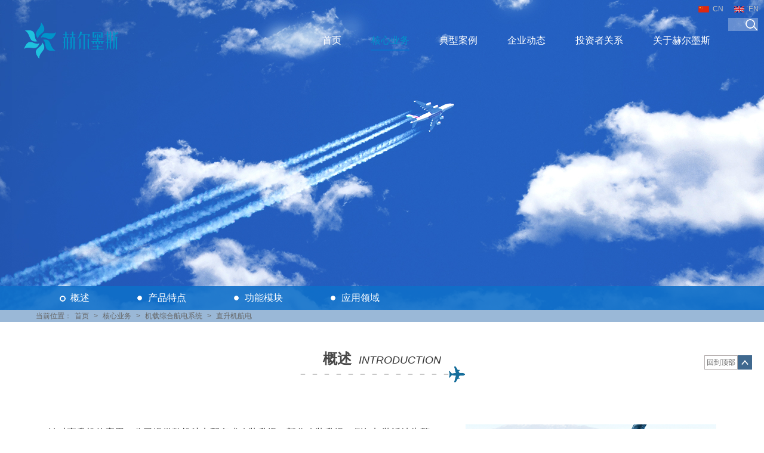

--- FILE ---
content_type: text/html; charset=utf-8
request_url: http://www.hermes-sys.com/zhishengjihangdianjiejuefangan/
body_size: 5315
content:
<!DOCTYPE html>
<html lang="zh-cn">

	<head>
		<meta http-equiv="Content-Type" content="text/html; charset=utf-8" />
		<meta name="description" content="直升机航电解决方案" />
		<meta name="Keywords" content="直升机航电解决方案" />
		<title>直升机航电解决方案 - 先进综合航电系统-模拟机与飞行仿真测试-3D视觉-四川赫尔墨斯航空科技股份有限公司</title>
		<link href="/public/css/tongyong.css?v1.0" rel="stylesheet" type="text/css" />
		<link href="/public/css/her.css" rel="stylesheet" type="text/css" />
		<link href="/public/css/back.css" rel="stylesheet" type="text/css" />
		<link href="/public/css/animate.css" rel="stylesheet" type="text/css" />
	</head>

	<body>

		<div class="all">

			  			<div class="head">
				<div class="headin cer">
					<a href="/" class="logo hasani scl05">
						<img src="/public/images/logo.png" alt="" />
					</a>

					<ul class="nav anidelay1 clearfix">
						<li class="hasani finu ">
							<a href="/">首页</a>
						</li>
						
						<li class="hasani finu on">
							<a href="/aboutpar.html">核心业务</a>
							<!-- 二级 -->
							<dl class="navtwo">
								 								<dd class="nv1-1">
									<a href="/hangdianxitong/">机载综合航电系统</a>
																		<ul class="navthree">
																				<li>
											<a href="/hangdianxitong/">通用飞机航电</a>
										</li>
																				<li>
											<a href="/zhongxiaoxingyunshujihangdianjiejuefangan/">中小型运输机航电</a>
										</li>
																				<li>
											<a href="/zhishengjihangdianjiejuefangan/">直升机航电</a>
										</li>
																			</ul>
																	</dd>
																<dd class="nv1-2">
									<a href="/gudingshiwurenjidimiankongzhixitong/">无人机地面控制系统</a>
																		<ul class="navthree">
																				<li>
											<a href="/gudingshiwurenjidimiankongzhixitong/">指挥中心解决方案</a>
										</li>
																				<li>
											<a href="/zhihuichewurenjidimiankongzhixitongjiejuefangan/">指挥车解决方案</a>
										</li>
																				<li>
											<a href="/bianxieshiwurenjidimiankongzhixitong/">单人野外解决方案</a>
										</li>
																				<li>
											<a href="/wurenjidimianzhanmonixunlianxitong/">科研/模拟训练解决方案</a>
										</li>
																			</ul>
																	</dd>
																<dd class="nv1-3">
									<a href="/moniji/">模拟机与仿真</a>
																		<ul class="navthree">
																				<li>
											<a href="/moniji/">飞行训练模拟机</a>
										</li>
																				<li>
											<a href="/gongcheng/">工程模拟器</a>
										</li>
																			</ul>
																	</dd>
								 							</dl>
						</li>

						
						<li class="hasani finu ">
							<a href="/anli/">典型案例</a>
							<!-- 二级 -->
							<dl class="navtwo">
																
								<dd class="nv3-1">
									<a href="/anli/">机载综合航电系统</a>
									
																		<ul class="navthree">
																				<li>
											<a href="/anli/201806/128.html">某型新一代基础教练机综合航电配套</a>
										</li>
																				<li>
											<a href="/anli/201806/129.html">Dornier-228多用途运输机综合航电改装升级</a>
										</li>
																			</ul>
																	</dd>
																
								<dd class="nv3-2">
									<a href="/wurenjidimiankongzhixitonganli/">无人机地面控制系统</a>
									
																		<ul class="navthree">
																				<li>
											<a href="/wurenjidimiankongzhixitonganli/201906/228.html">某型无人机指挥中心固定式地面站</a>
										</li>
																				<li>
											<a href="/wurenjidimiankongzhixitonganli/202011/267.html">车载多功能地面综合控制单元</a>
										</li>
																				<li>
											<a href="/wurenjidimiankongzhixitonganli/202011/268.html">某型无人机便携式地面站</a>
										</li>
																				<li>
											<a href="/wurenjidimiankongzhixitonganli/201906/229.html">无人机地面站模拟训练系统</a>
										</li>
																			</ul>
																	</dd>
																
								<dd class="nv3-3">
									<a href="/monijiyufangzhenceshianli/">模拟机与仿真</a>
									
																		<ul class="navthree">
																				<li>
											<a href="/monijiyufangzhenceshianli/201906/232.html">C919虚像视景显示系统工程模拟机</a>
										</li>
																				<li>
											<a href="/monijiyufangzhenceshianli/202004/256.html">ARJ21-700显示与告警综合仿真设计平台</a>
										</li>
																				<li>
											<a href="/monijiyufangzhenceshianli/201906/233.html">CR929飞机驾驶舱虚拟评估及虚拟展示系统</a>
										</li>
																				<li>
											<a href="/monijiyufangzhenceshianli/201906/230.html">航电系统综合验证平台（SIVB）</a>
										</li>
																				<li>
											<a href="/monijiyufangzhenceshianli/201906/231.html">直升机飞行管理系统（FMS）仿真测试</a>
										</li>
																			</ul>
																	</dd>
															</dl>
						</li>
						
						<li class="hasani finu  ">
							<a href="/qiyedongtai/">企业动态</a>
						</li>
						
						<li class="hasani finu ">
							<a href="/touzizhe.html">投资者关系</a>
							<div class="navwrap navwrap1">
								<dl>
																		<dd class="nv5-1">
										<a href="/touzizhe.html" >证券信息</a>
									</dd>
																		<dd class="nv5-2">
										<a href="http://www.neeq.com.cn/disclosure/announcement.html?companyCode=872720&amp;tabId=1"  target="_blank" >信息披露</a>
									</dd>
									
								</dl>
							</div>
						</li>
						
						<li class="hasani finu ">
							<a href="/about.html">关于赫尔墨斯</a>
							<div class="navwrap navwrap1">
								<dl>
																		<dd class="nv6-1">
										<a href="/about.html">公司简介</a>
									</dd>
																		<dd class="nv6-2">
										<a href="/rongyu/">荣誉资质</a>
									</dd>
																		<dd class="nv6-3">
										<a href="/huoban/">合作伙伴</a>
									</dd>
																		<dd class="nv6-4">
										<a href="/zhaomu">精英招募</a>
									</dd>
																		<dd class="nv6-5">
										<a href="/lianxi.html">联系我们</a>
									</dd>
																	</dl>
							</div>
						</li>
					</ul>
				</div>

				<form action="/search" class="sou" id="fm1">
					<input type="text" class="soutxt" placeholder="" name="q">
					<input type="button" class="soubtn">
				<input type="hidden" name="__hash__" value="2c69d279d8946a0697836be0256700e5" /></form>

				<div class="xiala">
					<a href="/" class="cn">CN</a>
					<a href="/en/" class="en">EN</a>
				</div>

			</div>
			<div class="clearfloat"></div>   
<!-- 内页banner -->
<div class="inbanner">
	<img src="/public/uploads/images/2018/06/20180628155029131.jpg" alt="" />
</div>

<!-- 内页二级栏目 -->
<div class="erjiout">
	<div class="erji fen4 cer hasani finr">
				<a href="#pp1" class="on">概述</a>
						<a href="#pp2">产品特点</a>
		
				<a href="#pp3">功能模块</a>
		
				<a href="#pp4">应用领域</a>
			</div>
</div>

<div class="tree">
	<div class="cer hasani finr">
		当前位置：<a href='/' class=''>首页</a>&nbsp;>&nbsp;<a href='/aboutpar.html' class=''>核心业务</a>&nbsp;>&nbsp;<a href='/hangdianxitong/' class=''>机载综合航电系统</a>&nbsp;>&nbsp;<a href='/zhishengjihangdianjiejuefangan/' class=''>直升机航电</a>
	</div>
</div>

<div class="pp" id="pp1">
	<div class="cer">
		<div style="height:50px"></div>
		<div class="cateout">
			<div class="cate">
				<span class="catecn">概述</span>
				<span class="cateen">Introduction</span>
			</div>
		</div>
		<div class="procon">
			<div class="r"><img src="/public/uploads/images/2023/11/20231101155627129.png" alt="" /></div>
			<p>
	针对直升机的应用，公司提供整机航电配套或改装升级、部分改装升级（例如加装近地告警前视板）、加装外置设备等多种解决方案。此处重点介绍加装外置设备方案——飞行障碍物报警系统（FLARM系统）。
</p>
<p>
	FLARM系统基于移动终端内置的运算处理模块、报警显示模块和数据库系统，结合每架飞机外置的一体式航姿导航设备（AHRS+GPS+ADS-B）提供的实时位置、速度、航向和姿态等信息，在移动终端实时生成障碍物报警信息，并叠加飞行仪表显示信息，为飞行员提供外部环境的合成视觉图像、飞机飞行信息和告警信息，从而有效增强飞行员的态势感知能力，保障飞行安全。此外，系统还提供电子地图导航、图形化航路规划、手写板等多种实用功能。
</p>
<p>
	该方案的主要优点是无须对原机航电进行任何改装，无须接驳原机系统，可快速部署应用，且成本低廉。
</p>
<p>
	<br />
</p>
		</div>
	</div>
</div>

<div class="pp" id="pp2">
	<div class="cer">
		<div style="height:50px"></div>
		<div class="cateout">
			<div class="cate">
				<span class="catecn">产品特点</span>
				<span class="cateen">Product Characteristics</span>
			</div>
		</div>
		<div class="procon">
			<p>
	1. 自带电源系统，可独立供电4-6小时；
</p>
<p>
	2. 支持四种地图数据源的电子地图导航，包括卫星地图、目视飞行（VFR）地图、低空航路仪表飞行（IFR）地图、高空航路仪表飞行（IFR）地图 ；
</p>
<p>
	3. 提供前视、第三人称、鹰眼及通视等多种视角的地形显示；
</p>
<p>
	4. 提供绿、黄、红三级防撞告警提示；
</p>
<p>
	5. 可独立提供航姿、速度、高度、航向、垂直速度信息；
</p>
<p>
	6. 触摸拖拽式飞行任务规划；
</p>
<p>
	7. 配置飞行性能计算工具；
</p>
<p>
	8. 可根据用户需求，实现软件APP驻留、单独LRU与飞机交联、外置便携式设备独立运行等多种应用形式。
</p>
		</div>

	</div>
</div>

 

<div id="pp4">
	<div class="cer">
		<div style="height:50px"></div>
		<div class="cateout">
			<div class="cate">
				<span class="catecn">应用领域</span>
				<span class="cateen">Application</span>
			</div>
		</div>
		<div class="procon">
			<p>
	直升机老旧机型的航电加装升级。
</p>
<p>
	<br />
</p>
		</div>
	</div>
</div>


	<div id="totop"><span>回到顶部</span></div>
	<div class="footer1">
		<div class="footerin cer">

			<ul class="footnav anidelay1">
			  
					<li class="hasani find">
					<dt><a href="/aboutpar.html">核心业务</a></dt>
										<dd><a href="/hangdianxitong/">机载综合航电系统</a></dd>
										<dd><a href="/gudingshiwurenjidimiankongzhixitong/">无人机地面控制系统</a></dd>
										<dd><a href="/moniji/">模拟机与仿真</a></dd>
									
				</li>
					
									<li class="hasani find">
					<dt><a href="/anli/">典型案例</a></dt>
										
				
										<dd><a href="/anli/">机载综合航电系统</a></dd>
										<dd><a href="/wurenjidimiankongzhixitonganli/">无人机地面控制系统</a></dd>
										<dd><a href="/monijiyufangzhenceshianli/">模拟机与仿真</a></dd>
														</li>
								<li class="hasani find">
					<dt><a href="/qiyedongtai/">企业动态</a></dt>
									</li>
								<li class="hasani find">
					<dt><a href="/touzizhe.html">投资者关系</a></dt>
										
				
										<dd><a href="/touzizhe.html">证券信息</a></dd>
										<dd><a href="http://www.neeq.com.cn/disclosure/announcement.html?companyCode=872720&amp;tabId=1">信息披露</a></dd>
														</li>
								<li class="hasani find">
					<dt><a href="/about.html">关于赫尔墨斯</a></dt>
										
				
										<dd><a href="/about.html">公司简介</a></dd>
										<dd><a href="/rongyu/">荣誉资质</a></dd>
										<dd><a href="/huoban/">合作伙伴</a></dd>
										<dd><a href="/zhaomu">精英招募</a></dd>
										<dd><a href="/lianxi.html">联系我们</a></dd>
														</li>
							
			</ul>

			<div class="footinfo hasani finl">
				
				<h3><img src="/public/images/logo21.png" alt=""/></h3>
				<h4><a><em>四川赫尔墨斯航空科技股份有限公司</em></a></h4>
				
				<div class="footewm">
					<img src="/public/uploads/images/2020/11/20201120153353154.jpg" alt=""/>
				</div>
			</div>
			<div style="width:850px;padding:20px 0;display: inline-block;text-align: left;margin-left: 20px;margin-top: 100px;">
				<span style="color:#939393;">copyright 2019 © 四川赫尔墨斯航空科技股份有限公司 版权所有 &nbsp;</span>
				<span style="color:#939393;"><a href="http://beian.miit.gov.cn/" target="_blank">备案号：蜀ICP备14024972号-1</a></span>
				<a target="_blank" href="http://www.beian.gov.cn/portal/registerSystemInfo?recordcode=51012202000392" style="text-decoration:none;height:20px;line-height:20px;"><img src="" style="float:left;"/>
					<span style="line-height:30px; color:#939393;"><img src="/public/images/batb.png" > &nbsp;&nbsp;川公网安备 51012202000392号</span>
				</a>
			</div>

	</div>

		<div style="display: none;">
			<script charset="UTF-8" id="LA_COLLECT" src="//sdk.51.la/js-sdk-pro.min.js"></script>
			<script>LA.init({id: "Jk2PdQwdlUo2bZEY",ck: "Jk2PdQwdlUo2bZEY"})</script>
		</div>

</div>
</body>
</html>
<script type="text/javascript" src="/public/js/jquery-1.11.1.min.js"></script>
<script type="text/javascript" src="/public/js/other.js"></script>






<!-- 首页js -->
<script type="text/javascript" src="/public/js/jquery.flexslider-min.js"></script>
<script type="text/javascript" src="/public/js/jquery.SuperSlide.2.1.2.js"></script>
<script>
	$(function () {
		$('#home_slider').flexslider({animation: 'slide', controlNav: true, directionNav: true, animationLoop: true, slideshow: true, useCSS: false,slideshowSpeed: 6000,animationSpeed: 1000,pauseOnHover: false, before: function (slider){ slider.pause(); slider.play()},prevText:'<',nextText:'>' });

		$(".fywlist-out").slide({mainCell:".fywlist",titCell:".hd ul",autoPage:true,effect:"leftLoop",autoPlay:true,prevCell:'.fywprev',nextCell:'.fywnext',delayTime:600,interTime:4000,vis:3,scroll:3});
	});
</script>
 <script>
 	 $(function(){
    	$('.soubtn').keydown(function(){
    		var soutxt = $('.soutxt').val();
    		if(event.keyCode==13 && $('.soutxt').val()!=''){
    		$('#fm1').submit();
    	    
    			
    		}
    	
    	})
    })
 	 	$(function(){
						$('#navnav li').each(function(){
							var url = $(this).find('a').attr('href');
							var array = url.split("/");
							var str = array[1];
							var str3 = array[2];
							num = str.indexOf('20');
							var str1 = str.substr(0,num);
							var  str2 = str.substr(num);
							var url = 'http://hermessys.gotoip4.com/'+str1+'/'+str2+'/'+str3;
							$(this).find('a').attr('href',url);
						})
					})
 </script>
 <script>
	$(function() {
		$(".fkklist-out").slide({
			mainCell: ".fkklist",
			titCell: ".hd ul",
			autoPage: true,
			effect: "leftLoop",
			autoPlay: true,
			prevCell: '.fkkprev',
			nextCell: '.fkknext',
			delayTime: 600,
			vis: 1,
			scroll: 1
		});
	});
</script>

--- FILE ---
content_type: text/css
request_url: http://www.hermes-sys.com/public/css/tongyong.css?v1.0
body_size: 29724
content:
@charset "utf-8";
/* CSS Document */

body, div, dl, dt, dd, ul, ol, li, h1, h2, h3, h4, h5, h6, pre, form, fieldset, input, textarea, p, blockquote, th, td { margin:0; padding:0;}
table { border-spacing:0; border-collapse: collapse;}
img { border:0; vertical-align: middle;}
li { vertical-align: middle;}
em { font-style:normal; font-weight: bold;}
ol, ul, li { list-style:none;}
h1, h2, h3, h4, h5, h6 { font-size:100%; font-weight:normal;}
input, button, select, textarea, a { outline:none;}
input, button, select, textarea { font-family: inherit; font-size: inherit; line-height: inherit;}
html { -webkit-text-size-adjust: 100%; -ms-text-size-adjust: 100%; -webkit-tap-highlight-color: rgba(0, 0, 0, 0);}
a { background: transparent; text-decoration: none; color: #666;transition: 0.3s; -moz-transition: 0.3s; 
	-webkit-transition: 0.3s; -o-transition: 0.3s;}
a:active, a:hover { outline: 0;}
body { color: #666; font:14px/2 arial, 'Hiragino Sans GB', 'Microsoft Yahei', 微软雅黑, 宋体, Tahoma, Arial, Helvetica, STHeiti; word-break:normal;}
.o8 { filter:alpha(opacity=100); opacity:1; transition:all 0.25s ease-out 0s; -webkit-transition:all 0.25s ease-out 0s;}
.o8:hover { filter:alpha(opacity=80); opacity:0.8;}
div,p{max-height: 10000rem;}
::selection {color:#fff; background-color: #061034;} ::-moz-selection {color:#fff; background-color: #061034;}
.noselect{-moz-user-select:none;-webkit-user-select:none;-ms-user-select:none;user-select:none;}

/*自定义常用配制*/
.l { float:left; }.r { float:right; }
.w { width:100%; }.h { height: 100%; }.full{ width: 100%; height: 100%;}
.cer { width:1200px; max-width: 100%; margin:0 auto;}
.b { font-weight:bold } .n{ font-weight: normal;}
.tc { text-align:center }.tr { text-align:right }
.posr { position:relative } .ikong{ display: inline-block; width: 14px;}
.bkong60{ width: 100%; height: 60px;}.bkong40{ width: 100%; height: 40px;}
.disn { display:none }.disb { display:block }.dib{display: inline-block;}
.ov { overflow:hidden }.cur { cursor:pointer }
.clearfloat { clear:both; height:0; font-size: 0px; line-height: 0px; overflow:hidden; visibility:hidden; }
.clearfix:after { content: "."; display: block; clear: both; visibility: hidden; line-height: 0; height: 0; font-size:0; }
.clearfix { *zoom:1;}
.op70 { filter:alpha(opacity=70); opacity:0.7;}

a.aftl{position: relative; padding-bottom: 1px;}
a.aftl::after{ left:100%; position: absolute; bottom: 0; content: " "; width: 0; 
   border-bottom: 1px solid #f5951c; -webkit-transition: .3s; transition: .3s;}
a.aftl:hover::after{ width: 100%; left:0;
	 transition: width 0.3s; -webkit- transition: width 0.3s;}


/*font-style*/
.t12 { font-size: 12px; }.t14 { font-size: 14px; }.t16 { font-size: 16px; }.t18 { font-size: 18px;}
.t24{font-size: 24px;}.t26 { font-size: 26px;}.t28 { font-size: 28px;}
.t30{ font-size: 30px;}.t32{ font-size: 32px;}.t34{ font-size:34px;}.t36{ font-size: 36px;}
.ti2 { text-indent:2em; }.lh1-5{ line-height: 1.5em;} .lh30{ line-height: 30px;}
.lh2-5{ line-height: 2.5em;}.lh2{ line-height: 2em;}
.fontya { font-family:'Microsoft Yahei';}.fontsong { font-family:'simsun';}
.ell { overflow: hidden; white-space: nowrap; -o-text-overflow: ellipsis; text-overflow: ellipsis;}
.ttc { text-transform:capitalize; }.ttl { text-transform:lowercase; }.ttu { text-transform:uppercase;}
.c3 { color:#333 }.c6 { color:#666 }.c9 { color:#999 }.ca{ color: #aaa;} .cf{ color: #fff;}
.ora{ color: #f70;}.red{ color: #f00;} .blue{ color: #0096ff;}.c4{color: #444;}.c8{color: #888;}
.yel{ color: #f5951c;}.lblue{ color: #bfdefb;}.green{ color: #3c2;}
.maxw img{ max-width: 100%;}

.bsb{ box-sizing:border-box; -moz-box-sizing:border-box; -webkit-box-sizing:border-box;}
.yj4{ -moz-border-radius: 4px; -webkit-border-radius: 4px; border-radius:4px;}
.yj2{ -moz-border-radius: 2px; -webkit-border-radius: 2px; border-radius:2px;}
.shadow6{ box-shadow: 0 0px 6px 0  #d9d9d9;}
.guodu{ transition: all 0.3s linear 0s; -moz-transition: all 0.3s linear 0s; 
	-webkit-transition: all 0.3s linear 0s; -o-transition: all 0.3s linear 0s;}
.guodu2{ transition: 0.3s; -moz-transition: 0.3s; -webkit-transition: 0.3s; -o-transition: 0.3s;}
.poa{ position: absolute; width: 100%; height: 100%; left: 0; top:0; z-index: 1;}
.pic101,.pic102,.pic104{ overflow: hidden;}
.pic102 img,.pic104 img,.pic101 img{ -webkit-transition: 0.5s; -moz-transition: 0.5s;
	-ms-transition: 0.5s; -o-transition: 0.5s; transition: 0.5s;}
li:hover .pic101 img{ -webkit-transform: scale(1.01); -moz-transform: scale(1.01);
    -ms-transform: scale(1.01);  -o-transform: scale(1.01); transform: scale(1.01);}
li:hover .pic102 img{ -webkit-transform: scale(1.02); -moz-transform: scale(1.02);
    -ms-transform: scale(1.02);  -o-transform: scale(1.02); transform: scale(1.02);}
li:hover .pic104 img{ -webkit-transform: scale(1.04); -moz-transform: scale(1.04);
    -ms-transform: scale(1.04);  -o-transform: scale(1.04); transform: scale(1.04);}
@media screen and (max-width:380px) {}

.btn{ padding: 0; cursor: pointer; text-align: center; border: none; color:#fff;
	-moz-border-radius: 4px; -webkit-border-radius: 4px; border-radius:4px;
 	transition: 0.3s; -moz-transition: 0.3s; -ms-transition: 0.3s; 
	-webkit-transition: 0.3s; -o-transition: 0.3s;}
.btn2{ padding: 0; cursor: pointer; text-align: center; border: none; 
 	transition: 0.3s; -moz-transition: 0.3s; -ms-transition: 0.3s; 
	-webkit-transition: 0.3s; -o-transition: 0.3s;}
img.tw{ position: relative; margin-top: -3px;}


div.pageList{ text-align: center; padding: 0 20px 70px;}
div.pageList ul.l{ display: none;}
div.pageList ul li { line-height: 30px;display: inline; font-size: 16px;}
div.pageList ul li a{ display: inline-block; line-height: 30px; width: 30px;
 	margin: 5px; height: 30px; color: #333;}
div.pageList ul li a.selected,
div.pageList ul li:hover a{ color: #166e9b; text-decoration: underline;}
/*div.pageList ul li:first-child,div.pageList ul li:last-child{ font-size: 0;}
div.pageList ul li:first-child a{ background: url('../images/lt3.png') center no-repeat;}
div.pageList ul li:last-child a{ background: url('../images/gt3.png') center no-repeat;}*/
div.pageList ul li.prev,div.pageList ul li.next{ font-size: 0;}
div.pageList ul li.prev a{ background: url('../images/lt3.png') center no-repeat;}
div.pageList ul li.next a{ background: url('../images/gt3.png') center no-repeat;}



.pagego{ display: inline-block; height: 40px; line-height: 40px; color: #333;}
.pagego input[type=text]{ width: 34px; height: 18px; border: 1px solid #166e9b;
	margin: 0 5px; line-height: 18px; text-align: center; background-color: #ebebeb;}


.listbtnout{ padding: 0 0;}
.listmore{ display: block; width: 198px; height: 38px; border: 1px solid #e70014;
	line-height: 38px; text-align: center; text-transform: uppercase; color: #e70014; margin: 0 auto;}
.listmore:hover{ background-color: #e70014; color: #fff;}

/*表单验证相关*/
.Validform_checktip{ font-size: 14px; line-height:24px; height:24px; overflow:hidden; color:#999;}
.Validform_right{ color:#71b83d; padding-left:20px; background:url(../images/right.png) no-repeat left center;}
.Validform_wrong{ color:#d30315; padding-left:20px; white-space:nowrap; background:url(../images/error.png) no-repeat left center;}
.Validform_loading{ padding-left:20px; background:url(../images/onLoad.gif) no-repeat left center;}
.Validform_error{ }
#Validform_msg{color:#7d8289; font: 12px/1.5 tahoma, arial, \5b8b\4f53, sans-serif; width:280px;
 -webkit-box-shadow:2px 2px 3px #aaa; -moz-box-shadow:2px 2px 3px #aaa; background:#fff; position:absolute;
  top:0px; right:50px; z-index:99999; display:none;
  filter: progid:DXImageTransform.Microsoft.Shadow(Strength=3, Direction=135, Color='#999999');}
#Validform_msg .iframe{position:absolute; left:0px; top:-1px; z-index:-1;}
#Validform_msg .Validform_title{line-height:25px; height:25px; text-align:left; font-weight:bold; padding:0 8px; color:#fff;
 position:relative; background-color:#000;}
#Validform_msg a.Validform_close:link,#Validform_msg a.Validform_close:visited{line-height:22px; position:absolute;
 right:8px; top:0px; color:#fff; text-decoration:none;}
#Validform_msg a.Validform_close:hover{color:#cc0;}
#Validform_msg .Validform_info{padding:8px;border:1px solid #000; border-top:none; text-align:left;}
.v{ position:relative;}i.v{ display:inline-block; }
.v span.Validform_checktip{ position:absolute; left:0; top:100%; z-index: 1; font-style: normal;}
.v p.message{ position: absolute; left:31px; top:100%; height: 40px; line-height: 40px; 
	font-size: 16px; color: #f00; font-weight: bold;}
i.v2{ position:relative; display:inline-block;}
i.v2 span.Validform_checktip{ font-style: normal; margin-left: 20px; line-height: 36px;}

/* banner */
#banner{ width: 350px; height: 438px; position: absolute; z-index: 1; top: 50%; left:50%;
	  margin-top: -240px; padding: 0 100px 40px;}
#banner .hd{ height:10px; overflow:hidden; position:absolute; left:50%; margin-left: -30px; bottom:20px; z-index:1; }
#banner .hd ul{ overflow:hidden; zoom:1; float:left;}
#banner .hd ul li{ float:left; margin-right:10px; width:10px; height:10px; cursor:pointer; 
		background: url(../images/dot02.png) center; opacity: 0.3;}
#banner .hd ul li.on{ opacity: 0.7;}
#banner .bd{ position:relative; z-index:0; width: 350px; height: 438px; overflow: hidden;}
#banner .bd li{ zoom:1;}

/* 下面是前/后按钮代码 */
#banner .prev,#banner .next{ position:absolute; top:50%; margin-top:-26px; display:block; 
	width:52px; height:52px;}
#banner .prev{ left: 0;  background:url(../images/xiaoyu1.png) center no-repeat;} 
#banner .next{ right:0;  background:url(../images/dayu1.png) center no-repeat;}
#banner .prev:hover{ background-image: url(../images/xiaoyu1h.png)}
#banner .next:hover{ background-image: url(../images/dayu1h.png)}



.newban .flex-direction-nav a{width:28px;height:80px;margin-top:-40px;display:block;position:absolute;
	font-size: 0; color: #bfbfbf; line-height: 80px; text-align: center; font-family: 'simsun'; top:50%; z-index: 4;}
.newban .flex-direction-nav a.flex-prev{ left:7%; background: url('../images/lt1.png') center no-repeat;}
.newban .flex-direction-nav a.flex-next{ right:7%; background: url('../images/gt1.png') center no-repeat;}
.newban .flex-direction-nav a.flex-prev:hover{ background-image: url('../images/lt1h.png')}
.newban .flex-direction-nav a.flex-next:hover{ background-image: url('../images/gt1h.png')}

.newban .flex-control-paging{ width: 100%; height: 8px; font-size: 0; text-align: center;
	position: absolute; bottom: 40px; left:0; z-index: 3;}
.newban .flex-control-paging li{display: inline-block; *display:inline; *zoom:1;
	overflow:hidden; width: 66px; height: 8px; margin: 0 15px;}
.newban .flex-control-paging li a{ width:100%; height:100%; display: block; cursor:pointer; position: relative;
	background-color: rgba(255,255,255,0.4); }
.newban .flex-control-paging li a:before{ content: ''; position: absolute; left: 0; bottom:0; z-index: 1;
	width: 0; height: 100%; background-color: rgba(255,255,255,0.8);}
.newban .flex-control-paging li a.flex-active:before{
	-webkit-transition: linear 6s; -moz-transition: linear 6s; -ms-transition: linear 6s;
	-o-transition: linear 6s; transition: linear 6s; width: 100%;}

.newban{ position:relative; width: 100%; z-index: 1;}

.flexslider{ position: relative;}
.flexslider .slides{ overflow: hidden; height: 800px;}
.flexslider .slides li{ display:none; height: 100%; -webkit-backface-visibility:hidden; position: relative;}
.flexslider .slides li a{ display: block; width: 100%; height: 100%; position: relative; overflow: hidden;}
.flexslider .slides a>img{ position: absolute; width: 1920px; height: 100%;
	top:0; z-index: 1; left:50%; margin-left: -960px;}
.flexslider .slides li {background-color: #fff;}
.flexslider .slides img { -webkit-transition:all 1s ease-in 0s; -moz-transition:all 1s ease-in 0s;
	-ms-transition:all 1s ease-in 0s; -o-transition:all 1s ease-in 0s; transition:all 1s ease-in 0s;}
.flexslider .slides .flex-active-slide img { -webkit-transition:all 3s ease-in 1s; -moz-transition:all 3s ease-in 1s;
	-ms-transition:all 3s ease-in 1s; -o-transition:all 3s ease-in 1s; transition:all 3s ease-in 1s;
  	-webkit-transform:scale(1.1); -o-transform:scale(1.1); transform:scale(1.1);
  -moz-transform:scale(1.1); -ms-transform:scale(1.1);}


.bantxt{ position: absolute; z-index: 2; left:50%; top: 284px; margin-left: -600px;}
.bantxt label.more{ display: block; width: 140px; height: 40px; background-color: transparent; border: 1px solid #ddb10b;
	font-size: 16px; line-height: 40px; color: #ddb10b; text-align: center;}
.bantxt label.more:hover{ background-color: #ddb10b; color: #fff;}


html,body{ height: 100%;}
.all{ width: 100%; min-width: 1200px; min-height: 100%; overflow: hidden; position: relative;}


/* 头部 */
.head{ width: 100%; height: 62px; position: fixed; z-index: 10; top:0; padding-top: 37px;}
.head a.logo{ width: 160px; height: 100%; font-size: 0; position: absolute;
	left: 0; top:0; z-index: 1; line-height: 62px;}
.head a.logo img{ height: 100%;}
.headshadow{ width: 100%; height: 62px; display: none;}
.headin{ position: relative; z-index: 1; height: 100%;}

.head.mini{ background-color: #fff; padding-top: 0; height: 58px;}
.head.mini a.logo{ margin-left: 56px; line-height: 58px;}
.head.mini a.logo img{ height: 42px;}

.head,.head a.logo img{ -webkit-transition: 0.3s; -moz-transition: 0.3s; 
	-ms-transition: 0.3s; -o-transition: 0.3s; transition: 0.3s;}


.sou{ width:48px; height:20px; overflow: hidden; position: absolute; top: 30px; right:10px; z-index: 2;
	border: 1px solid transparent; background-color: rgba(255,255,255,0.3);}
.sou input.soutxt { position:absolute; left:0; z-index: 1; width:28px; height:100%;
	line-height:24px; text-indent:10px; border: 0 none; background-color: transparent; color: #fff;}
.sou input.soubtn{ position:absolute; right:0; z-index:2; width:20px; height:20px; border:none; cursor:pointer; 
	   background: url('../images/glass2.png') center no-repeat;}
.sou.on{ width: 158px; border-color: #b5b5b5;}
.sou input.soutxt.on{ width: 138px;}
.sou,.sou input.soutxt,.sou input.soubtn,.xiala{ -webkit-transition: 0.3s;
 -moz-transition: 0.3s; -ms-transition: 0.3s; -o-transition: 0.3s; transition: 0.3s;}

.soutxt::-webkit-input-placeholder { color:#fff;}
.soutxt:-moz-placeholder { color:#fff;}
.soutxt::-moz-placeholder { color:#fff;}
.soutxt:-ms-input-placeholder { color:#fff;}



.xiala{ height: 20px; position: absolute; top:5px; z-index: 3; right: 0; font-size: 0; }
.xiala a{ display: inline-block; width: 26px; padding-left: 34px; height: 20px;
	font-size: 12px; line-height: 20px; color: #c2c2c2; text-transform: uppercase;}
.xiala a:hover{ color: #fff;}
.xiala a.cn{ background: url('../images/cn.png') 10px no-repeat;}
.xiala a.en{ background: url('../images/en.png') 10px no-repeat;}

.xialalinks { position: absolute; width: 48px; left: 0px; top: 26px; z-index: 1; 
	background-color: #eee; display: none; overflow: hidden; border: 1px solid #ccc;}
.xialalinks a{ display: block; height: 26px; line-height: 26px; text-indent: 7px;}
.xialalinks a:first-child{ border-bottom: 1px dotted #b41713;}
.xialalinks a:hover{ background-color: #0bf; color: #fff;}

.head.mini .sou{ display: none;}
.head.mini .xiala{ top:20px;}
.head.mini .xiala a:hover{ color: #0094ca;}
@media screen and (max-width:1300px){
	.head.mini .xiala{ display: none;}
}


.nav{ position: absolute; right:25px; bottom:0; z-index: 4; height: 62px;}
.nav>li{ float: left; height: 100%; position: relative; padding:0 25px; z-index: 1;}
.nav>li>a{ display: block; height: 100%; position: relative;
	font-size: 16px; color: #fff; line-height:62px; text-align: center;}
.nav>li>a:after{ left:100%; position: absolute; bottom: 14px; content: " "; width: 0; 
   border-bottom: 2px solid #0f6fc9; -webkit-transition: .3s; transition: .3s;}
.nav>li:hover{ z-index: 2;}
.nav>li:hover>a,.nav>li.on>a{ color: #0094ca;}
.nav>li:hover>a:after{ width: 100%; left:0; transition: width 0.3s; -webkit- transition: width 0.3s;}
.nav>li.on>a:after{ width: 100%; left:0;}

.nav.mini{ height: 58px; right: 90px;}
.nav.mini>li{ padding:0 30px;}
.nav.mini>li>a{ color: #333; font-size: 14px; line-height: 58px;}
.nav.mini>li:hover>a,.nav.mini>li.on>a{ color: #0094ca;}

.nav,.nav>li{ -webkit-transition: 0.3s; -moz-transition: 0.3s;
	-ms-transition: 0.3s; -o-transition: 0.3s; transition: 0.3s;}


.navwrap1{ width: 200px; height: 296px; border-bottom: 4px solid #0f6fc9; overflow: hidden;
	position: absolute; top:48px; left:25px; z-index: 1; background-color: #fff; display: none;}
.navwrap1 dl{ width: 100%;}

.navwrap1 dl dd{ height: 40px; line-height: 40px; font-size: 14px; padding-left: 46px; padding-right: 10px;
	background-color: transparent; background-position: 12px center; background-repeat: no-repeat;}
.navwrap1 dl dd:hover{ background-color: #0f6fc9;}
.navwrap1 dl dd>a{ display: inline-block; height: 100%; color: #333; overflow: hidden;}
.navwrap1 dl dd:hover>a{ color: #fff;}


.navwrap4{ width: 200px; height: 296px; border-bottom: 4px solid #0f6fc9; overflow: hidden;
	position: absolute; top:48px; left:25px; z-index: 1; background-color: #fff; display: none;}
.navwrap4 dl{ width: 100%;}

.navwrap4 dl dd{ height: 40px; line-height: 40px; font-size: 14px; padding-left: 36px; padding-right: 10px;
	background-color: transparent; background-position: 12px center; background-repeat: no-repeat;}
.navwrap4 dl dd:hover{ background-color: #0f6fc9;}
.navwrap4 dl dd>a{ display: inline-block; height: 100%; color: #333; overflow: hidden;}
.navwrap4 dl dd:hover>a{ color: #fff;}



.navwrap2{ width: 226px; background-color: rgba(191,218,241,0.8); overflow: hidden;
	position: absolute; top:48px; left:50%; margin-left: -113px; z-index: 1; display: none;}
.navwrap2 dl{ float: left; width: 113px; padding: 16px 0 19px;}
.navwrap2:after{ left:50%; position: absolute; top: 0; content: " "; height: 100%; 
   border-left: 1px solid #71a3d9;}

.navwrap2 dl dt{ height: 26px; line-height: 26px; text-align: center; font-size: 16px; margin-bottom: 7px;}
.navwrap2 dl dt a{ padding-left: 12px; background: url('../images/dot2.png') left no-repeat;}
.navwrap2 dl dt:hover a{ color: #0d69c0; background-image: url('../images/dot2h.png')}
.navwrap2 dl dd{ height: 30px; line-height: 30px; text-align: center; font-size: 14px;}
.navwrap2 dl a{ display: inline-block; height: 100%; color: #333; overflow: hidden; }
.navwrap2 dl a:hover{ color: #0d69c0;}



dl.navtwo{ width: 200px; height: 296px; display: none; border-bottom: 4px solid #0f6fc9;
	background-color: #fff; position: absolute; top:48px; left:25px; z-index: 1;}
dl.navtwo>dd{ height: 40px; padding-left: 46px; padding-right: 10px;
	background-color: transparent; background-position: 12px center; background-repeat: no-repeat;}
dl.navtwo>dd:hover{ background-color: #0f6fc9;}
dl.navtwo>dd>a{ display: block; height: 100%; font-size: 14px; line-height: 40px; color: #333;
	padding-right: 10px; background: url('../images/gt6.png') right no-repeat; overflow: hidden;}
dl.navtwo>dd:hover>a{ color: #fff; background-image: url('../images/gt6h.png');}

.nv1-1{ background-image: url('../images/nv1-1.png');}
.nv1-1:hover{ background-image: url('../images/nv1-1h.png');}
.nv1-2{ background-image: url('../images/nv1-2.png');}
.nv1-2:hover{ background-image: url('../images/nv1-2h.png');}
.nv1-3{ background-image: url('../images/nv1-3.png');}
.nv1-3:hover{ background-image: url('../images/nv1-3h.png');}
.nv1-4{ background-image: url('../images/nv1-4.png');}
.nv1-4:hover{ background-image: url('../images/nv1-4h.png');}

.nv2-1{ background-image: url('../images/nv2-1.png');}
.nv2-1:hover{ background-image: url('../images/nv2-1h.png');}
.nv2-2{ background-image: url('../images/nv2-2.png'); background-position: 10px center!important;}
.nv2-2:hover{ background-image: url('../images/nv2-2h.png');}
.nv2-3{ background-image: url('../images/nv2-3.png');}
.nv2-3:hover{ background-image: url('../images/nv2-3h.png');}

.nv3-1{ background-image: url('../images/nv3-1.png');}
.nv3-1:hover{ background-image: url('../images/nv3-1h.png');}
.nv3-2{ background-image: url('../images/nv3-2.png');}
.nv3-2:hover{ background-image: url('../images/nv3-2h.png');}
.nv3-3{ background-image: url('../images/nv3-3.png');}
.nv3-3:hover{ background-image: url('../images/nv3-3h.png');}
.nv3-4{ background-image: url('../images/nv3-4.png');}
.nv3-4:hover{ background-image: url('../images/nv3-4h.png');}

.nv5-1{ background-image: url('../images/nv5-1.png');}
.nv5-1:hover{ background-image: url('../images/nv5-1h.png');}
.nv5-2{ background-image: url('../images/nv5-2.png');}
.nv5-2:hover{ background-image: url('../images/nv5-2h.png');}

.nv6-1{ background-image: url('../images/nv6-1.png');}
.nv6-1:hover{ background-image: url('../images/nv6-1h.png');}
.nv6-2{ background-image: url('../images/nv6-2.png');}
.nv6-2:hover{ background-image: url('../images/nv6-2h.png');}
.nv6-3{ background-image: url('../images/nv6-3.png');}
.nv6-3:hover{ background-image: url('../images/nv6-3h.png');}
.nv6-4{ background-image: url('../images/nv6-4.png');}
.nv6-4:hover{ background-image: url('../images/nv6-4h.png');}
.nv6-5{ background-image: url('../images/nv6-5.png');}
.nv6-5:hover{ background-image: url('../images/nv6-5h.png');}


ul.navthree{ position: absolute; top:0; left:100%; z-index: 2; padding-left: 1px; display: none;
	border-bottom: 4px solid #0f6fc9; width: 200px; padding: 8px 0; min-height: 280px;}
ul.navthree:after{ content: ""; position: absolute; left:1px; top:0; z-index:-1; width:200px; height:100%; background-color: rgba(255,255,255,0.9);}
.navthree>li{ padding: 0 12px; height: 25px; line-height: 25px;}
.navthree>li>a{ display: block; height: 25px; font-size: 12px; color: #666; overflow: hidden;}
.navthree>li>a:hover{ color: #0d69c0;}






.navwrap3{ width: 680px; background-color: #c0cede; overflow: hidden; padding: 30px 60px;
	position: absolute; top:60px; left:50%; margin-left: -400px; z-index: 1;
	box-shadow: 0 2px 6px 0 rgba(0,0,0,0.35); display: none;}
.navwrap3 dl{ float: left; width: 200px;}
.navwrap3 dl.big{ width: 220px; margin: 0 30px;}

.navwrap3 dt{ height: 34px; line-height: 34px; font-size: 18px; font-weight: bold; margin-bottom: 10px;
	 padding-left: 42px; background: url('../images/logo3.png') left no-repeat;}
.navwrap3 dt>a{ color: #333;}
.navwrap3 dd{ font-size: 16px;}
.navwrap3 dd>a{ display: block; height:32px; line-height: 32px; color: #333; overflow: hidden;
	 padding-left: 42px; background: url('../images/dot1.png') 24px center no-repeat;}
.navwrap3 dd>a:hover{ color: #0d69c0; background-image: url('../images/dot1h.png');}
.navwrap3 dd>a.more{ color: #0e618b; font-size: 14px; background: none;}

.navwrap3 .nav4{ padding-left: 42px; font-size: 0; margin-bottom: 6px;}
.navwrap3 .nav4 a{ color: #333; font-size: 14px; line-height: 24px; display: inline-block; min-width: 70px;}
.navwrap3 dl.big .nav4 a{ min-width: 86px;}
.navwrap3 .nav4 a:hover{ color: #0d69c0;}
.navwrap3 .nav4 a.more{ color: #0e618b;}



/* 手机导航 */
.navsjout{ width: 100%; opacity: 0; overflow: auto; position: fixed; top:100px; bottom: 0; left:-100%; z-index: 20;
	-moz-transition: 0.4s; -ms-transition: 0.4s; -webkit-transition: 0.4s;
	-o-transition: 0.4s; transition: 0.4s; background-color: #333;}
.navsjout.on{ opacity: 1; left:0;}

.navsj{ width: 100%; -webkit-overflow-scrolling : touch; background-color: #333;
	position: absolute; top:0; left:0;}
.navsj>li{ position: relative;}
.navsj>li>a{ display: block; height: 100px; text-align: center; line-height: 100px; 
	font-size: 30px; color: #fff; position: relative;}
.navsj>li>a:after{ content: ''; position: absolute; left: 30px; right:30px; bottom:0; z-index: 0;
	height: 1px; background-color: #666;}

.navsjtwo{ width: 100%; overflow: hidden; display: none; padding: 22px 0; background-color: #f1f1f1;}
.navsjtwo>li{ width: 100%; border-bottom: 1px solid #fff;}
.navsjtwo>li>a{ display: block; line-height: 80px; font-size: 26px; color: #432a23;
	position: relative; z-index: 1; background-color: #ada; text-align: center;
	background: url('../images/jtr1.png') 73% center no-repeat;}

.navsj li i{ position: absolute; right: 22%; top:0; z-index: 1; width: 80px; height: 100px;
	display: block; cursor: pointer; background: url('../images/jtd1.png') center no-repeat;}
.navsj li.on i{-moz-transform: rotate(180deg); -webkit-transform: rotate(180deg); -o-transform: rotate(180deg); 
	-ms-transform: rotate(180deg); transform: rotate(180deg);}

.navsj,.navsj li i{ -moz-transition: 0.3s; -ms-transition: 0.3s;
	-webkit-transition: 0.3s; -o-transition: 0.3s; transition: 0.3s;}




#close { position: fixed; left: 0; top: 0; width: 100%;bottom: 0; z-index: 9; display: none; 
	background:url('../images/op0-60.png'); cursor: pointer;}

.navbtn{position: absolute; right:0; top:0; z-index: 20; width: 100px; height: 100px; display: none;
	-moz-transition: 0.4s; -ms-transition: 0.4s; -webkit-transition: 0.4s;
	-o-transition: 0.4s; transition: 0.4s;}

.navbtn s{ position: absolute; left: 25%; display: block; width: 50%; height: 4%; background-color: #e70014;
	-moz-transition: 0.3s; -ms-transition: 0.3s; -webkit-transition: 0.3s; -o-transition: 0.3s; transition: 0.3s;
	-moz-border-radius: 2px; -webkit-border-radius: 2px; border-radius:2px;}
.navbtn>s:nth-child(1){top: 28%;}
.navbtn>s:nth-child(2){top: 48%; width: 40%;}
.navbtn>s:nth-child(3){top: 68%;}
.navbtn.on s:nth-child(1){ top:48%; -webkit-transform: rotate(-45deg); transform: rotate(-45deg);}
.navbtn.on s:nth-child(2) {opacity: 0}
.navbtn.on s:nth-child(3) { top:48%; -webkit-transform: rotate(45deg); transform: rotate(45deg);}





.footer1{ width: 100%; background-color: #182128;}
.footerin{ overflow: hidden; padding: 56px 0 86px;}

.footnav{ float: left; overflow: hidden; margin-left: 20px; margin-top: 20px;}
.footnav li{ float: left; min-width: 58px; position: relative; margin-right: 58px;}
.footnav li dt{ line-height: 22px; font-size: 14px; color: #fff; margin-bottom: 12px;}
.footnav li dt a{ color: #fff;}

.footnav li dd{ font-size: 12px; line-height: 26px; color: #bebebe;}
.footnav li dd a{ color: #bebebe;}
.footnav li dd a:hover{ text-decoration: underline;}


.footinfo{ float: right; width: 294px; color: #fff; font-size: 16px;}
.footinfo h3{ margin-bottom: 30px;}
.footinfo h4{ font-size: 16px; line-height: 28px;}
.footinfo div{ font-size: 14px; line-height: 25px;}
.footinfo a{ color: #fff;}
.footinfo .footewm{ margin-top: 30px; margin-left: 46px;}

.footer2{ width: 100%; height: 40px; line-height: 40px; color: #fff;
	 text-align: center; background-color: #151d23;}
.footer2 img{ margin-left: 30px;}
.footer2 a{ color: #fff;}



.waiting{ width: 124px; height: 124px; background: url('../images/waiting.gif') center; display: none;
	position: absolute; left:50%; margin-left: -62px; z-index: 2; top:50%; margin-top: -62px;}
#totop{ position: fixed; padding-right: 24px; height: 24px; left:50%; cursor: pointer; margin-left: 610px;
	z-index: 1; bottom: 100px; background: #40698f url('../images/jtu1.png') 62px no-repeat;
	-webkit-transition: 0.5s; -moz-transition: 0.5s; -ms-transition: 0.5s; -o-transition: 0.5s; transition: 0.5s;}
#totop span{ display: block; width: 54px; background-color: #fff; text-align: center;
	line-height: 22px; color: #666; font-size: 12px; border: 1px solid #b3adad; height: 22px;}
#totop:hover{ background-color: #0094ca;}
@media screen and (max-width:1480px) {
	#totop{ left:auto; margin-left: 0; right: 20px;}
}


.msgbg{ width: 100%; height: 100%; position: fixed; z-index: 150; left:0; top:0;
	background: url('../images/op0-80.png'); display: none; overflow: hidden; }
.msg{ width: 70%; height: 380px; position: absolute; z-index: 1; background-color: #fff; font-family: '微软雅黑';
	left:15%; top:-50%; margin-top: -210px; border: 5px solid #ffbb2a; padding: 20px;}
.msgtxt{ font-size: 28px; color: #36467a; line-height: 40px; text-align: center;
	margin: 50px 0; height: 160px; overflow: hidden;}
.msgbg.on .msg{ top:50%;}
.msg input{ width: 200px; height: 50px; display: block; background-color: #ffbb2a;
	font-size: 24px; margin: 0 auto;}
.msgclose{ width: 41px; height: 41px; position: absolute; top:-20px; right: -20px; z-index: 1;
	cursor: pointer; background: url('../images/close.png') center no-repeat;}



/*---在线QQ---*/
.fside{ position: fixed; z-index: 100; left:0; top:50%; margin-top: -100px; width: 50px;}
.fside a{ display: block; width: 56px; height: 56px; margin-top: 2px; position: relative;
	 background-color: #bfbfbf; text-align: center; line-height: 56px;}
.fside a:first-child{ margin-top: 0;}

.sidetelno{  width: 0; height: 56px; overflow: hidden; position: absolute; left:-1px;
	top:0; z-index: 1; background-color: #b00b18;
	-moz-border-radius: 4px; -webkit-border-radius: 4px; border-radius:4px;}
.sidetelno.on{ width: 240px;}
.sidetelno span{ display: block; height: 56px; padding: 0 10px;
	 font-family: 'arial'; color: #fff; font-size: 20px; line-height: 56px;}

.sidebigewm{ display: none; position: absolute; top: 116px; left: 61px; z-index: 1;
    border: 1px solid #aaa; background-color: #fff; border-radius: 4px; }
.sidebigewm img{ width: 150px; height: 150px;}


--- FILE ---
content_type: text/css
request_url: http://www.hermes-sys.com/public/css/her.css
body_size: 23470
content:
@charset "utf-8";
.inbanner{ width: 100%; height: 520px; position: relative; overflow: hidden;}
.inbanner>img{ position: absolute; left:50%; margin-left: -960px; top:0; height: 100%; z-index: 1;}

.tree{  background-color: #9ab8d7; height: 20px;}
.tree .cer{ color: #666; line-height: 20px; text-indent: 20px; font-size: 12px;}
.tree a{ color: #666; padding: 0 5px;}
.tree a.leaf,.tree a:hover{ color: #fff;}

.cateout{ text-align: center;}
.cate{ display: inline-block; height: 24px; color: #484848; padding: 0 40px 28px; position: relative; margin: 0 auto;}
.catecn{ font-size: 24px; line-height: 24px; font-weight: bold; margin-right: 8px;}
.cateen{ font-size: 18px; line-height: 24px; font-family: 'arial';
	 font-style: italic; text-transform: uppercase; color: #333;}
.cate:after{ content: ''; position: absolute; left: 0; bottom:0; z-index: 0; width: 100%; height: 28px; overflow: hidden;
	background:  url('../images/plane11.png') 100% no-repeat;}
.cate:after,.cate2:after{ -webkit-animation: bgleft1 5s  linear 1; animation: bgleft1 5s  linear 1;
	-moz-animation: bgleft1 5s  linear 1; -o-animation: bgleft1 5s  linear 1;}

.cate2{ display: inline-block; height: 24px; color: #fff; padding: 0 40px 28px; position: relative; margin: 0 auto;}
.cate2:after{ content: ''; position: absolute; left: 0; bottom:0; z-index: 0; width: 100%; height: 28px; overflow: hidden;
	background:  url('../images/plane2.png') 100% no-repeat;}
.cate2 .cateen{ color: #fff;}

@-webkit-keyframes bgleft1
	{0%{ width: 0;}
	80%{ width: 100%;}
	100%{ width: 100%;}
}@-moz-keyframes bgleft1
	{0%{ width: 0;}
	80%{ width: 100%;}
	100%{ width: 100%;}
}@-ms-keyframes bgleft1
	{0%{ width: 0;}
	80%{ width: 100%;}
	100%{ width: 100%;}
}@keyframes bgleft1
	{0%{ width: 0;}
	80%{ width: 100%;}
	100%{ width: 100%;}
}




.atc{ overflow: hidden; padding: 90px 40px;}
.atc-h{ color: #333;}
.atc-h h1{ font-size: 30px; color: #666; font-weight: bold; line-height: 48px;}

.atc-h .atc-date{font-size: 24px; line-height: 38px;}
.atc-date span{ display: inline-block; height: 38px; margin-right: 30px;}

.atc-con{ padding: 25px 0; font-size: 16px; line-height: 28px; color: #333; border-bottom: 1px solid #ddd;}
.atc-con img{ max-width: 100%;}
.atc-con .r{ margin-left: 30px; margin-bottom: 20px;}

.atc-pn{ position: relative; height: 40px; margin-top: 30px; line-height: 40px;}
.atc-pn a.atc-prev,.atc-pn a.atc-next{ width: 40%; height: 100%; position: absolute; z-index: 1; top:0;
	color: #324a6c; overflow: hidden;}

.atc-prev{ left:0;} .atc-next{ right:0; text-align: right;}
.atc-ret{ display: block; width: 118px; height: 38px; border: 1px solid #0094ca;
	line-height: 38px; text-align: center; color: #0094ca; margin: 0 auto; }
.atc-pn .atc-prev:hover,.atc-pn .atc-next:hover{ color: #0094ca;}
.atc-ret:hover{ background-color: #0094ca; color: #fff;}




.erjiout{ background-color: rgba(15,111,201,0.9); position: relative; margin-top: -40px; z-index: 2;}
.erji{ font-size: 0; white-space: nowrap; padding-left: 60px; width: 1140px!important; overflow: hidden;}

.erji a{ display: inline-block; height: 40px; position: relative;
	line-height: 40px; font-size: 16px; color: #fff; padding-left: 18px; padding-right: 80px;
	background: url('../images/dot3.png') left 16px no-repeat;
	-webkit-transition: 0s; -moz-transition: 0s; -ms-transition: 0s; -o-transition: 0s; transition: 0s;}
.erji a.on,.erji a:hover{ background-image: url('../images/dot3h.png');}

.erji a:after{ left:100%; position: absolute; bottom: 0; content: " "; width: 0; height: 4px;
	-webkit-transition: .8s; transition: .8s; display: none;}
/* .erji a:hover:after{ width: 100%; left:0; transition: width 0.8s; -webkit- transition: width 0.8s;} */
.erji a.on:after{ width: 100%; left:0;}


.greybg{ background-color: #e3e3e3;}



.newslist{  padding: 37px 195px 90px;}
.newslist li{ margin-top: 60px; background-color: #fff;}
.newslist li:first-child{ margin-top: 0;}
.newslist li a{ display: block; position: relative; padding: 20px 30px 30px 320px;min-height: 170px;}

.newslist li .pic{ position: absolute; left: 30px; top:30px; z-index: 1; width: 260px; height: 160px; overflow: hidden;}
.newslist li .pic img{ width: 100%; height: 100%;}
.newslist li .pic:after{ content: ''; position: absolute; left: 0; right: 0; top:0; bottom:0; z-index: 1;
	border: 2px solid transparent;}
.newslist li:hover .pic:after{ border-color: #0094ca;}

.newslist li h3{ font-size: 20px; color: #333; line-height: 40px; font-weight: bold; height: 40px;
	overflow: hidden; white-space: nowrap; -o-text-overflow: ellipsis; text-overflow: ellipsis;}
.newslist li .date{ font-size: 16px; color: #333; line-height: 20px; height: 20px;}
.newslist li .txt{ font-size: 12px; color: #333; line-height: 20px; overflow: hidden; height: 100px; margin-top: 10px;}
.newslist li .key{ font-size: 20px; color: #333; line-height: 28px; margin-top: 20px;}
.newslist li .key span{ margin-right: 80px; display: inline-block;}
.newslist li .key span:hover{ color: #0094ca; text-decoration: underline;}

.newslist li:hover h3{ color: #166e9b;}
.newslist h3,.newslist .key span,.newslist .pic:after{ 
	-webkit-transition: 0.5s; -moz-transition: 0.5s; -ms-transition: 0.5s; -o-transition: 0.5s; transition: 0.5s;}



.kehulist{ padding: 56px 40px 1px; margin-bottom: -10px; max-width: 100%; overflow: hidden;}
.kehulist li{ float: left; width: 25%; margin-bottom: 80px;}
.kehulist li .kehulin{ padding: 0 40px;}

.kehulist li a{ display: block; background-color: #e5e8ea;}
.kehulist .pic{ width: 100%; height: 138px; overflow: hidden; text-align: center; line-height: 138px; font-size: 0;}
.kehulist img{ max-width: 90%; max-height: 100%;}
.kehulist li:hover a{ box-shadow: 0 0 10px 0 rgba(6,16,52,0.4);}



.rylist{ padding: 56px 40px 20px; max-width: 100%; overflow: hidden;}
.rylist li{ float: left; width: 25%; margin-bottom: 40px;}
.rylist li .lin{ padding: 0 40px;}

.rylist li a{ display: block; text-align: center;}
.rylist .pic{ width: 100%; height: 200px; overflow: hidden; line-height: 200px; font-size: 0;}
.rylist h3{ margin-top: 16px; height: 48px; line-height: 24px; font-size: 16px; color: #333; overflow: hidden;
	-webkit-transition: 0.3s; -moz-transition: 0.3s; -ms-transition: 0.3s; -o-transition: 0.3s; transition: 0.3s;}
.rylist img{ max-width: 100%; max-height: 100%;}
.rylist li:hover h3{ color: #0094ca;}



.caselist{ padding-bottom: 70px; padding-left: 30px; padding-top: 15px;}
.caselist li{ border-bottom: 2px dashed rgba(149,149,149,0.2); padding: 70px 0 80px;}
.caselist li a{ display: block; color: #333;}
.caselist li h3{ padding-left: 14px; height: 30px; position: relative;
	font-size: 24px; line-height: 30px; -webkit-transition: 0.3s; -moz-transition: 0.3s;
	-ms-transition: 0.3s; -o-transition: 0.3s; transition: 0.3s;}
.caselist li h3:before{ content: ''; position: absolute; left: 0; top:0; z-index: 0;
	width: 5px; height: 100%; background-color: #0f6fc9;}
.caselist li:hover h3{ color: #0f6fc9; text-decoration: underline;}
.caselist li .casecon{ margin-top: 40px; font-size: 14px; line-height: 26px; padding-right: 45px; min-height: 265px;}
.caselist li .pic{ float: right; width: 400px; height: 260px; margin-left: 45px; margin-top: 5px;}
.caselist li .pic img{ width: 100%; height: 100%;}
.caselist li .kv{ margin-bottom: 10px; text-indent: -90px;}
.caselist li .kv label{ font-size: 18px; color: #4286c4; margin-right: 1em;}



.lxlist{ width: 1230px; overflow: hidden; margin-top: 75px; margin-bottom: 80px;}
.lxlist li{ float: left; width: 380px; margin-right: 30px; height: 270px; text-align: center; padding-top: 48px;}
.lxlist li.lx1{ background-color: #50728f;}
.lxlist li.lx2{ background-color: #3d4359;}
.lxlist li.lx3{ background-color: #595c5f;}
.lxlist li .pic{ width: 100%; position: relative; height: 60px; line-height: 60px; font-size: 0;}
.lxlist li .pic img{ max-width: 100%; max-height: 100%;}
.lxlist li:hover img{ -webkit-animation: rotateY360 1s linear 1; animation: rotateY360 1s linear 1;}
.lxlist li h3{ font-size: 20px; color: #fff; line-height: 34px; margin: 10px 0 16px;}
.lxlist li .con{ color: #fff; line-height: 26px;}
.lxlist li p.addr{ font-size: 16px; margin-bottom: 10px;
	padding-left: 130px; text-align: left; text-indent: -6em;}
.lxlist li p.addr label{ font-weight: bold;}


.lxlist2{ width: 1230px; overflow: hidden; margin-left: -15px; padding: 75px 0 80px;}
.lxlist2 li{ float: left; width: 380px; margin-right: 30px; color: #333;
	background-repeat: no-repeat; background-position: 60px 0;}
.lxlist2 li.lx1{ background-image: url('../images/che1.png');}
.lxlist2 li.lx2{ background-image: url('../images/che2.png');}
.lxlist2 li.lx3{ background-image: url('../images/che3.png');}
.lxlist2 li a{ display: block; padding-left: 140px;}
.lxlist2 li h3{ font-size: 18px; line-height: 30px; padding: 15px 0;}
.lxlist2 li .con{ font-size: 16px; line-height: 28px; min-height: 196px; margin-top: 8px;}


.wenhua{ width: 800px; margin: 80px auto 120px;}
.wenhua p{ font-size: 16px; color: #333; line-height: 30px; padding-left: 80px; text-indent: -80px;}

.pagecon{ font-size: 16px; color: #333; line-height: 30px; padding: 50px 30px;}
.pagecon img{ max-width: 100%;}
.pagecon td{ padding: 10px;}



.zplist{ width: 800px; margin: 48px auto 0;}
.zplist li{  margin-bottom: 62px;}
.zplist li h3{ font-size: 24px; line-height: 34px; color: #333; text-align: center;
	 height: 34px; overflow: hidden; position: relative; z-index: 2;}
.zplist li h3 span{ display: inline-block; background-color: #fff; padding: 0 10px;}
.zplist li .con{ margin-top: -16px; border: 3px solid #4883d2; padding: 15px 19px 12px;
	font-size: 14px; color: #333; line-height: 24px; position: relative;}
.zplist li .con .txt{ height: 144px; overflow: hidden; -webkit-transition: 0.3s; -moz-transition: 0.3s; 
	-ms-transition: 0.3s; -o-transition: 0.3s; transition: 0.3s;}
.zplist li .con .zkbtn{ cursor: pointer; font-size: 12px; color: #0f6fc9; 
	line-height: 28px; text-align: right; display: none;}

.zplist li .btnarea{ float: right; padding-left: 100px; padding-top: 46px;
	background: url('../images/plane3.png') 0 8px no-repeat;}
.zplist li .seemore{ display: block; width: 154px; height: 34px; border: 2px solid transparent;
	line-height: 34px; text-align: center; font-size: 16px; color: #fff; background: url('../images/jab1.jpg') center no-repeat;}
.zplist li .seemore:hover{ background: #fff; color: #333; border-color: #4883d2;}

.sdinfo{ font-size: 12px; line-height: 22px; color: #333; margin-top: 10px; margin-bottom: 50px; width: 220px;}



.pp{ border-bottom: 2px dashed rgba(149,149,149,0.2);}
.procon{min-height: 320px; padding: 70px 40px 80px; font-size: 16px; line-height: 28px; color: #333;}
.procon img{ max-width: 100%;}
.procon .r{ margin-left: 50px; margin-bottom: 40px;}
.procon .r img{ width: 420px;}




.fkklist-out{ position: relative; margin-top: 75px;}
.fkklist{ overflow: hidden; position: relative;}
.fkklist ul{ float: left; width: 1200px;}
.fkklist ul li{ margin:0 40px 54px; width: 320px; overflow: hidden;float: left;}
.fkklist ul li a{ display: block; position: relative;}
.fkklist ul li img{ display: block; width: 100%; height: 196px;}
.fkklist ul li span{ position: absolute; width: 100%; height: 196px; z-index: 1;
	background: url('../images/pc-h.png'); top:0; left:0; opacity: 0; filter:alpha(opacity=0);}
.fkklist ul li h3{ margin-top: 20px; line-height: 40px; height: 40px; text-transform: uppercase;
	text-align: center; color: #333; font-size: 16px; overflow: hidden;}

.fkklist ul li:hover span{ opacity: 1; filter:alpha(opacity=100);}
.fkklist ul li span{ -moz-transition: 0.3s; -ms-transition: 0.3s;
	-webkit-transition: 0.3s; -o-transition: 0.3s; transition: 0.3s;}

.fkklist-out .hd{ overflow:hidden; position: relative; margin-top: 50px;}
.fkklist-out .hd ul{ width: 100%; height: 10px; overflow:hidden; text-align: center;}
.fkklist-out .hd ul li{ display: inline-block; width:40px; height:10px; cursor:pointer; text-indent: -9999px;
	 margin: 0 5px; vertical-align: top; background-color: #fff;}
.fkklist-out .hd ul li.on{ background-color: #d30315;}


.fkkprev,.fkknext{ position:absolute; top:50%; margin-top: -35px; z-index: 1; width:40px; height:70px; cursor: pointer;}
.fkkprev{ left: -90px;  background: url(../images/lt5.png) center no-repeat;} 
.fkknext{ right:-90px;  background: url(../images/gt5.png) center no-repeat;}
.fkkprev:hover{ background-image: url(../images/lt5h.png)}
.fkknext:hover{ background-image: url(../images/gt5h.png)}

@media screen and (max-width:1400px) {
	.fkkprev{ left : 10px;}
	.fkknext{ right: 10px;}
}

.seemore2{ display: block; width: 128px; height: 38px; background: transparent url('../images/k.png') center no-repeat;
	line-height: 38px; font-size: 14px; color: #0e618b; text-align: center; margin-bottom: 30px; margin-right: 20px;}
.seemore2 span{ background: url('../images/jtr1.png') right no-repeat; padding-right: 23px;}
.seemore2:hover{ background-color: rgba(22,110,155,0.1);}



.ptb80{ padding: 80px 0;}.ptb50{ padding: 50px 0;}.pt50b80{ padding: 50px 0 80px;}
.fbtn.seemore2{ margin: 0 auto;}
.faboutcon{ font-size: 16px; color: #333; line-height: 30px;
	padding: 70px 30px; width: 800px; margin: 0 auto;}
.faboutcon img{ max-width: 100%;}
.bluebg{ background-color: #e8eef3;}





.fywlist-out{ position: relative; margin: 65px 0 80px;}
.fywlist{ overflow: hidden; position: relative;}
.fywlist li{ float: left; width: 360px; margin: 0 20px; overflow: hidden;}
.fywlist li a{ display: block; position: relative;}
.fywlist li img{ display: block; width: 100%; height: 220px;}
.fywlist li span{ position: absolute; width: 100%; height: 220px; z-index: 2;
	background: url('../images/pc-h.png'); top:0; left:0; opacity: 0; filter:alpha(opacity=0);}
.fywlist li h3{ height: 36px; padding: 0 10px;
	font-size: 16px; color: #333; line-height: 36px; text-align: center; overflow: hidden;}

.fywlist li:hover span{ opacity: 1; filter:alpha(opacity=100);}
.fywlist li span{ -moz-transition: 0.3s; -ms-transition: 0.3s;
	-webkit-transition: 0.3s; -o-transition: 0.3s; transition: 0.3s;}

.fywprev,.fywnext{ position:absolute; top:75px; z-index: 3; width:60px; height:70px; cursor: pointer;}
.fywprev{ left: -95px;  background: url(../images/lt5.png) center no-repeat;} 
.fywnext{ right:-95px;  background: url(../images/gt5.png) center no-repeat;}
.fywprev:hover{ background-image: url(../images/lt5h.png)}
.fywnext:hover{ background-image: url(../images/gt5h.png)}

@media screen and (max-width:1400px) {
	.fywprev{ left : 20px;}
	.fywnext{ right: 20px;}
}



.seemore3{ display: block; width: 124px; height: 34px; border: 2px solid #fff; margin: 0 auto;
	line-height: 34px; font-size: 14px; color: #fff; text-align: center;}
.seemore3 span{ background: url('../images/jtr1h.png') right no-repeat; padding-right: 23px;}
.seemore3:hover{ background-color: rgba(255,255,255,0.2);}


.fnews{ background: url('../images/dongtaibg.jpg') top; padding: 70px 0 120px;}

.fnewslist{ position: relative; padding-bottom: 20px; margin-top: 84px;}
.fnewslist:before{ content: ''; position: absolute; left:50%; width: 2px;
	 background-color: #fff; z-index: 1; top:20px; bottom:0; margin-left: -1px;}

.fnewslist li{ padding-right: 50%; overflow: hidden; position: relative; margin-bottom: 55px;
	 color: #fff; text-align: right; font-size: 16px;}
.fnewslist li:after{ content: ''; position: absolute; left:50%; width: 31px; height: 34px;
	z-index: 2; top:14px; background:url('../images/plane4.png') center no-repeat; margin-left: -16px;}

.fnewslist li h3{ padding:0 40px; height: 30px; line-height: 30px; }
.fnewslist li p{ padding:0 40px;  line-height: 36px;}
.fnewslist li p a{ color: #fff;}

.fnewslist li:nth-child(odd){ padding-left: 50%; padding-right: 0; text-align: left;}




.fcaselist{ overflow: hidden; position: relative; margin-top: 76px;}
.fcaselist li{ float: left; width: 390px; overflow: hidden; padding: 5px;}
.fcaselist li a{ display: block; position: relative; width: 100%;}
.fcaselist li .pic{ width: 100%; height: 280px; overflow: hidden;}
.fcaselist li img{ display: block; width: 100%; height: 280px;}
.fcaselist li i{ position: absolute; width: 100%; height: 280px; z-index: 1; display: none;
	background: url('../images/op2-60.png'); top:0; left:0; opacity: 0; filter:alpha(opacity=0);}
.fcaselist li h3{ height: 36px; padding: 0 10px;
	font-size: 16px; color: #333; line-height: 36px; text-align: center; overflow: hidden;}

.fcaselist li:hover i{ opacity: 1; filter:alpha(opacity=100);}
.fcaselist li i{ -moz-transition: 0.3s; -ms-transition: 0.3s;
	-webkit-transition: 0.3s; -o-transition: 0.3s; transition: 0.3s;}

.fcasemore{ background-color: #bfbfbf; text-align: center; line-height: 280px;}
.fcasemore .seemore3{ display: inline-block;}




.propage{ padding: 80px 0;}
.protitle{ padding-left: 35px; height: 30px; position: relative;
	font-size: 24px; line-height: 30px;}
.protitle:before{ content: ''; position: absolute; left: 20px; top:0; z-index: 0;
	width: 5px; height: 100%; background-color: #0f6fc9;}



.prokv{ padding: 0 40px; margin-top: 24px;}
.prokv>div{ width: 520px; padding: 0 20px}

.prokv .kv{ margin-bottom: 10px; padding-left: 55px; text-indent: -55px;
	font-size: 16px; color: #333; line-height: 28px;}
.prokv .kv label{ font-size: 18px; color: #4286c4; margin-right: 1em;}

.propics{ text-align: center; margin-top: 50px;}
.propics img{ width: 500px; height: 300px; margin: 20px 30px;}



#map{ width: 100%; height: 800px;}
.mleft{ float: left; width: 150px;}
.mright{ float: right; width: 960px;}




/* 案例分类 */
.lei{ width: 220px; padding-bottom: 32px; margin-top: 60px;
	 overflow: hidden; background-color: #e2e2e2; min-height: 386px;}
.lei dl{ width: 100%; padding-top: 20px;}

.lei dt{ width: 100%; height: 28px; margin-bottom: 8px; line-height: 28px; font-size: 16px;}
.lei dt span{ display: inline-block; padding-left: 49px; color: #0d69c0;
	 background: 19px 1px no-repeat;}
.lei dt span.sd1{ background-image: url('../images/sd1.png');}
.lei dt span.sd2{ background-image: url('../images/sd2.png');}
.lei dt span.sd6{ background-image: url('../images/sd6.png');}

.lei dd{ position: relative; width: 100%; line-height: 30px;}
.lei dd>a{ display: block; font-size: 14px; color: #333; position: relative;
	height: 30px; overflow: hidden; padding-left: 44px; padding-right: 10px;
	background: transparent url('../images/dot4.png') 31px 12px no-repeat;}
.lei dd:hover>a{ color: #fff; background: #0f6fc9 url('../images/dot4h.png') 30px 11px no-repeat;}
.lei dd>a.on{ color: #fff; background: #0f6fc9 url('../images/dot4h.png') 30px 11px no-repeat;}


/* 3D视觉云分类 */
.lei2{ width: 220px; padding-bottom: 32px; margin-top: 60px;
	 overflow: hidden; background-color: #e2e2e2; min-height: 386px;}
.lei2 dl{ width: 100%; padding-top: 20px;}

.lei2 dt{ width: 100%; height: 28px; margin-bottom: 8px; line-height: 28px; font-size: 16px;}
.lei2 dt span{ display: inline-block; padding-left: 46px; color: #0d69c0;
	 background: 15px 1px no-repeat;}
.lei2 dt span.sd2{ background-image: url('../images/sd2.png');}


.lei2 dd{ position: relative; width: 100%; line-height: 30px;}
.lei2 dd>a{ display: block; font-size: 14px; color: #333; position: relative;
	height: 30px; overflow: hidden; padding-left: 41px; padding-right: 10px;
	background-color: transparent; background-repeat: no-repeat;}
.lei2 dd:hover>a{ color: #fff; background-color: #0f6fc9;}
.lei2 dd>a.on{ color: #fff; background-color: #0f6fc9;}

.lei2 dd>a.sd2-1{ background-image: url('../images/sd2-1.png'); background-position: 20px center;}
.lei2 dd:hover>a.sd2-1{ background-image: url('../images/sd2-1h.png');}
.lei2 dd>a.on.sd2-1{ background-image: url('../images/sd2-1h.png');}
.lei2 dd>a.sd2-2{ background-image: url('../images/sd2-2.png'); background-position: 17px center;}
.lei2 dd:hover>a.sd2-2{ background-image: url('../images/sd2-2h.png');}
.lei2 dd>a.on.sd2-2{ background-image: url('../images/sd2-2h.png');}
.lei2 dd>a.sd2-3{ background-image: url('../images/sd2-3.png'); background-position: 21px center;}
.lei2 dd:hover>a.sd2-3{ background-image: url('../images/sd2-3h.png');}
.lei2 dd>a.on.sd2-3{ background-image: url('../images/sd2-3h.png');}



/* 产品分类 */
.leipro{ width: 220px; padding-bottom: 20px; margin-top: 60px;
	 overflow: hidden; background-color: #e2e2e2; min-height: 400px;}
.leipro dl.leione{ width: 100%; padding-top: 20px;}

.leione>dt{ width: 100%; height: 28px; margin-bottom: 7px; line-height: 28px; font-size: 16px;}
.leione>dt span{ display: inline-block; padding-left: 46px; color: #0d69c0;
	 background: 15px center no-repeat;}
.leione>dt span.sd1{ background-image: url('../images/sd1.png');}


.leione>dd{ position: relative; width: 100%; line-height: 30px;}
.leione>dd>a{ display: block; font-size: 14px; color: #333; position: relative;
	height: 30px; overflow: hidden; padding-left: 40px; padding-right: 10px;
	background-color: transparent; background-repeat: no-repeat; background-position: 19px center;}
.leione>dd:hover>a{ color: #0d69c0;}
.leione>dd>a.on{ color: #0d69c0;}


.leione>dd>a>i{ display: inline-block; width: 20px; height: 30px; cursor: pointer;
	background: url('../images/dgt1.png') center no-repeat; vertical-align: top;}
.leione>dd>a.on>i{ background-image: url('../images/dgt1h.png');}


.leione>dd>a.sd1-1{ background-image: url('../images/sd1-1.png');}
.leione>dd:hover>a.sd1-1{ background-image: url('../images/sd1-1h.png');}
.leione>dd>a.on.sd1-1{ background-image: url('../images/sd1-1h.png');}
.leione>dd>a.sd1-2{ background-image: url('../images/sd1-2.png');}
.leione>dd:hover>a.sd1-2{ background-image: url('../images/sd1-2h.png');}
.leione>dd>a.on.sd1-2{ background-image: url('../images/sd1-2h.png');}
.leione>dd>a.sd1-3{ background-image: url('../images/sd1-3.png'); background-position: 20px center;}
.leione>dd:hover>a.sd1-3{ background-image: url('../images/sd1-3h.png');}
.leione>dd>a.on.sd1-3{ background-image: url('../images/sd1-3h.png');}




.leithree{ width: 100%; display: none;}
.leithree>li{ position: relative; width: 100%; line-height: 30px;}
.leithree>li>a{ display: block; font-size: 12px; color: #333;
	height: 30px; overflow: hidden; padding-left: 40px; padding-right: 10px;
	background: url('../images/dot2.png') 26px center no-repeat;}
.leithree>li:hover>a{ color: #0d69c0; background-image: url('../images/dot2h.png');}
.leithree>li>a.on{ color: #0d69c0; background-image: url('../images/dot2h.png');}

.leithree>li>a>i{ display: inline-block; width: 20px; height: 30px; cursor: pointer;
	background: url('../images/gt7.png') center no-repeat; vertical-align: top;}
.leithree>li>a.on>i{ background-image: url('../images/gt7h.png');}



.leifour{ width: 100%; display: none;}
.leifour>dd{ position: relative; width: 100%; line-height: 30px;}
.leifour>dd>a{ display: block; font-size: 12px; color: #333;
	height: 30px; overflow: hidden; padding-left: 52px; padding-right: 10px;}
.leifour>dd:hover>a{ color: #fff; background-color: #0f6fc9;}
.leifour>dd>a.on{ color: #fff; background-color: #0f6fc9;}

--- FILE ---
content_type: text/javascript
request_url: http://www.hermes-sys.com/public/js/other.js
body_size: 10785
content:

$(window).load(function(){ _animation() });
$(function(){
	//返回顶部
	//$("#totop").on('touchend',function(){
			//$("html,body").animate({scrollTop:"0px"},500);
		//});
	ietester();
	preani();
	$(window).scroll(_animation);

	//ibanner_full();
	//$(window).resize(function(){ibanner_full();});
	

	$('.soubtn').click(function(){
		if($(this).hasClass('on')){
			$('.sou,.soutxt,.soubtn').removeClass('on');
		}else{
			$('.sou,.soutxt,.soubtn').addClass('on');
		}
	});

	$('#totop').click(function(){
		var wt = $(window).scrollTop();
		if(wt>0){
			$("html,body").stop(true,false).animate({scrollTop:0},500,'swing');
			$(this).find('span').text('回到底部');
		}else{
			$("html,body").stop(true,false).animate({scrollTop:$('body').prop('scrollHeight')},500,'swing');
			$(this).find('span').text('回到顶部');
		}
		
	})

	//模拟下拉点击
	//$('.xiala').click(function(event){
	//	event = event ? event : window.event; 
	//	if(event.target==this){
	//		$(this).find('.xialalinks').slideToggle(300);
	//	}
	//})

	
	//侧边回到顶部的显示隐藏
	//$(window).scroll(function(){
	//	var sh = $(window).scrollTop() || 0;
	//	if(sh<=500){$('#totop').hide();}
	//	else{$('#totop').show();}
	//});


	//$('.footewm').on('mouseenter', function() {
	//	$('.footbigewm').fadeIn(300);
	//}).on('mouseleave', function() {
	//	$('.footbigewm').fadeOut(300);
	//})
	$('.zplist li').each(function(){
		var l = $(this).find('.txtin').height();
		if(l>144)
			$(this).find('.zkbtn').attr('hh',l).show();
	})

	$('.zplist').on('click','.zkbtn',function(){
		if( !$(this).hasClass('on')){
			$(this).addClass('on').text('收起');
			var h = $(this).attr('hh');
			$(this).siblings('.txt').height(h);
		}else{
			$(this).removeClass('on').text('展开');
			$(this).siblings('.txt').height(144);
		}
	})
	
	$('.sidetel').hover(function(){
		$(this).find('.sidetelno').toggleClass('on');
	})



	$(".navtwo>dd").hover(function(){
		var l = $(this).find('.navthree');
		if(l.length){ l.stop(true).toggle();}
	});

	//导航下拉菜单 二级菜单
	$(".nav>li").hover(function(){
		var l = $(this).find('.navwrap');
		if(l.length){ l.stop(true).slideToggle(300);}

		var l2 = $(this).find('.navtwo');
		if(l2.length){ l2.stop(true).slideToggle(300);}
	}); 

	//手机导航
	$(".navsj a.yiji").click(function(){
		var l = $(this).siblings('.navsjtwo');
		if(l.length){
			$(this).parents('li').toggleClass('on');
			l.slideToggle(300);
			//$(this).find('s').first().toggleClass('on');
			return false;
		}
	});

	$(".navbtn").click(function(){
		$(this).toggleClass('on');
		$(".navsjout").toggleClass('on');
		//$('#close').fadeToggle(300);
	});


	$(".leione>dd>a").click(function(){
		var l = $(this).siblings('.leithree');
		if(l.length){
		  l.stop(true).slideToggle(300); 
		  $(this).toggleClass('on');
		}
	});



	$(".leithree>li>a").click(function(){
		var l = $(this).siblings('.leifour');
		if(l.length){
		  l.stop(true).slideToggle(300); 
		  $(this).toggleClass('on');
		}
	});
 

	//11资料，性别
	$('.sex label').click(function(){
		if( !$(this).hasClass('on') ){
			$('.sex label').removeClass('on');
			$(this).addClass('on');
			$(this).siblings('input[type=radio]').get(0).checked= true;
		}
	});

 	
	$('.msgbg').click(function(event){
		event = event ? event : window.event; 
		if(event.target==this){ msgoff();}
	})
	$('.selfclose').click(function(event){
		event = event ? event : window.event;
		if(event.target==this){ $(this).removeClass('on').fadeOut(300);}
	})

	//09案例详情点小图，看大图
	$('.smallpic').on('click','li',function(){
		if(!$(this).hasClass('on')){
			$(this).addClass('on').siblings('li').removeClass('on');
			smlmove(2,smlw,'smallpic','bigpic');
		}
	})

	var smlw = $('.smallpic').attr('data')-0;
	$('.xijie-prev').click(function(){smlmove(0,smlw,'smallpic','bigpic')})
	$('.xijie-next').click(function(){smlmove(1,smlw,'smallpic','bigpic')})


	// 07 三级导航的滚动
	if( $('#wrapper22').length>0){

		var lin = $('#wrapper22 ul li').length;
		var lis;

		
		if( $(window).width()>1200 ){
			if(lin<=5){
				$('.outnav3').removeClass('on');
				$('.nav7').removeClass('fen2,fen3,fen4');				
				return false;
			}else{
				$('.outnav3').addClass('on');
				lis = $('#wrapper22').width() /5;
			}
		}else if( $(window).width()>750 ){
			if(lin<=2){
				$('.outnav3').removeClass('on');
				$('.nav7').addClass('fen2'); 
				return false;
			}else if(lin==3){
				$('.outnav3').removeClass('on');
				$('.nav7').addClass('fen3');
				return false;
			}else if(lin==4){
				$('.outnav3').removeClass('on');
				$('.nav7').addClass('fen4');
				return false;
			}else{
				$('.outnav3').addClass('on');
				lis = $('#wrapper22').width() /4;
			}
		}else{
			if(lin<=2){
				$('.outnav3').removeClass('on');
				$('.nav7').addClass('fen2'); 
				return false;
			}else if(lin==3){
				$('.outnav3').removeClass('on');
				$('.nav7').addClass('fen3');
				return false;
			}else{
				$('.outnav3').addClass('on');
				lis = $('#wrapper22').width() /3;
			}
		}

		$('#wrapper22 ul li').width(lis);
		$('#wrapper22 ul').width(lis*lin);

		//Scroll22是 二级导航条水平方向的拖动
		var Scroll22 = new iScroll('wrapper22',{hScrollbar:false, vScrollbar:false});
		

		$('.outnav3 .nav-left').click(function(){
			Scroll22.scrollTo(-lis, 0, 300, true);
		})
		$('.outnav3 .nav-right').click(function(){
			Scroll22.scrollTo(lis, 0, 300, true);
		})


		function setnav7pos(){

			var obj = $('.nav7').find('li.on');
			if(obj.length<=0) return false;
			var oleft = obj.offset().left;
			var owidth = obj.outerWidth();

			var outleft = $('#wrapper22').offset().left;
			var outwidth = $('#wrapper22').outerWidth();
			var outright = outleft + outwidth;
			var inleft = $('.nav7').offset().left;

			if( oleft < outleft ){
				Scroll22.scrollTo((inleft-oleft), 0, 0, false);
			}else if(oleft + owidth > outright){
				Scroll22.scrollTo((inleft-oleft+outwidth-owidth), 0, 0, false);
			}
		}


		setnav7pos();

	}
})

function mwon(cname){ $('.'+cname).fadeIn(300).addClass('on');}
function mwoff(cname){ $('.'+cname).removeClass('on').fadeOut(300);}
function msgon(){ $('.msgbg').fadeIn(300).addClass('on');}
function msgoff(){$('.msgbg').removeClass('on').fadeOut(300)}

function ibanner_full(){
	if( !$('#home_slider').length ) return false;
	var wh = $(window).height();
	var pw = wh * 32/15 ;
	$('#home_slider .slides').height(wh);
	$('#home_slider img').height(wh).width(pw).css('margin-left',-pw/2+'px');
}

function numerical(obj,v){
	var dv = v || 0;
	var a =$(obj).val()-0;
	if(isNaN(a) || a<dv) a=dv;
	a = Math.ceil(a);
	$(obj).val(a);
	return a;
}	 



function selfclose(obj){
	event = event ? event : window.event;
	if(event.target==obj){ $(obj).removeClass('on').fadeOut(300);}
}
function addmsg(){
		if($('.msgbg').length<=0){
			var ss = '<div class="msgbg" onclick="selfclose(this)"><div class="msg bsb guodu">\
			<p class="msgtxt"></p>\
			<input type="button" value="关闭" class="btn" onclick="msgoff()">\
			</div></div>';

		    $('body').append(ss);
		}
	}
var msgtimer;
function msgshow(msg,milisec){
	addmsg();
	$('.msgtxt').text(msg);
	msgon();

	if(milisec){
		clearTimeout(msgtimer);
		msgtimer = setTimeout(function(){msgoff()},milisec);
	}
}

var isIE ,IEno;
function ietester(){
    var UA = navigator.userAgent;
    if(/msie/i.test(UA)){
    	isIE = true;
    	IEno = UA.match(/msie (\d+\.\d+)/i)[1]-0;
    }else if(~UA.toLowerCase().indexOf('trident') && ~UA.indexOf('rv')){
    	isIE = true;
        IEno = UA.match(/rv:(\d+\.\d+)/)[1]-0;
    }else{
    	isIE = false;
    }
}

function myreset(formid){
	$('#'+formid).find('input[type=text]').removeClass('Validform_error').val('');
	$('#'+formid).find('textarea').removeClass('Validform_error').val('');
	$('#'+formid).find('span.Validform_checktip').removeClass('Validform_wrong Validform_right').text('');
}

function _animation(){

	if( isIE && IEno <= 9 ){ $('.hasani').addClass('ani').removeClass('hasani');}

	var windowTop = $(window).scrollTop();
	var windowBottom = windowTop + $(window).height();

	if(windowTop>=60){
		$('.head,.nav').addClass('mini');
	}else{
		$('.head,.nav').removeClass('mini');
	}

	$('.hasani').each(function(){

		var pageQ1 = $(this).offset().top;
		var pageQ3 = $(this).offset().top  + $(this).height() / 1;

		if( ( pageQ1 <= windowBottom ) && ( pageQ3 >= windowTop ) ){				
				if( !$(this).hasClass("ani") )  $(this).addClass('ani');
		}else {
			//$(this).removeClass("ani");
		}
	});	
}

function preani(){
	$('.anidelay1').each(function(){
		$(this).children().each(function(i){
			var ss = i <= 9 ? '0'+i : i;
			$(this).addClass('delay'+ss);
		})
	})
	$('.anidelay2').each(function(){
		$(this).children().each(function(i){
			var ss = i*2 <= 9 ? '0'+i*2 : i*2;
			$(this).addClass('delay'+ss);
		})
	})
	$('.anidelay3').each(function(){
		$(this).children().each(function(i){
			var ss = i*3 <= 9 ? '0'+i*3 : i*3;
			$(this).addClass('delay'+ss);
		})
	})
}


function datenow(){
	var myDate = new Date(),datestr="";
	//myDate.setDate(myDate.getDate());
	datestr+= myDate.getFullYear();

	var m = myDate.getMonth()-0+1; 
	if(m<10) m = '0'+m;
	datestr+='-'+m;

	var d = myDate.getDate();
	if(d<10) d = '0'+d;
	datestr+='-'+d;

   return datestr;
}


function xjsmallw(w){
	//w为单个li的外宽度，包括内外边距和边框
	if($('.smallpic').length){
		var n = $('.smallpic').find('li').size();
		$('.smallpic').width(w*n);
	}
}

function smlmove(dir,w,classname,imgid){
	//0左1右2当前
	var l = $('.'+classname+' li ').size();
	var n = $('.'+classname+' li.on ').index() || 0;
	if(dir==0){ n = n>0? n-1:l-1;
	}else if(dir==1){ n = n==l-1? 0:n+1;}

	var obj = $('.'+classname+' li').eq(n);
	obj.addClass('on').siblings('li').removeClass('on');
	var url = obj.find('img').attr('hdsrc') || obj.find('img').attr('src');
	//var txt = obj.find('img').attr('title');
	$('#'+imgid).attr('src',url);
	//$('#'+imgid+'txt').text(txt);
	//移动
	var outleft = $('.'+classname+'-out').offset().left;
	var outwidth = $('.'+classname+'-out').width();
	var outright = outleft + outwidth;
	var inleft = $('.'+classname).offset().left;

	if( w*n + inleft  < outleft ){
		$('.'+classname).stop(true).animate({'left': (-w*n)+'px'}, 300);
	}else if(w*n+w + inleft > outright){
		$('.'+classname).stop(true).animate({'left': (outwidth-w*n-w)+'px'}, 300);
	}
}
